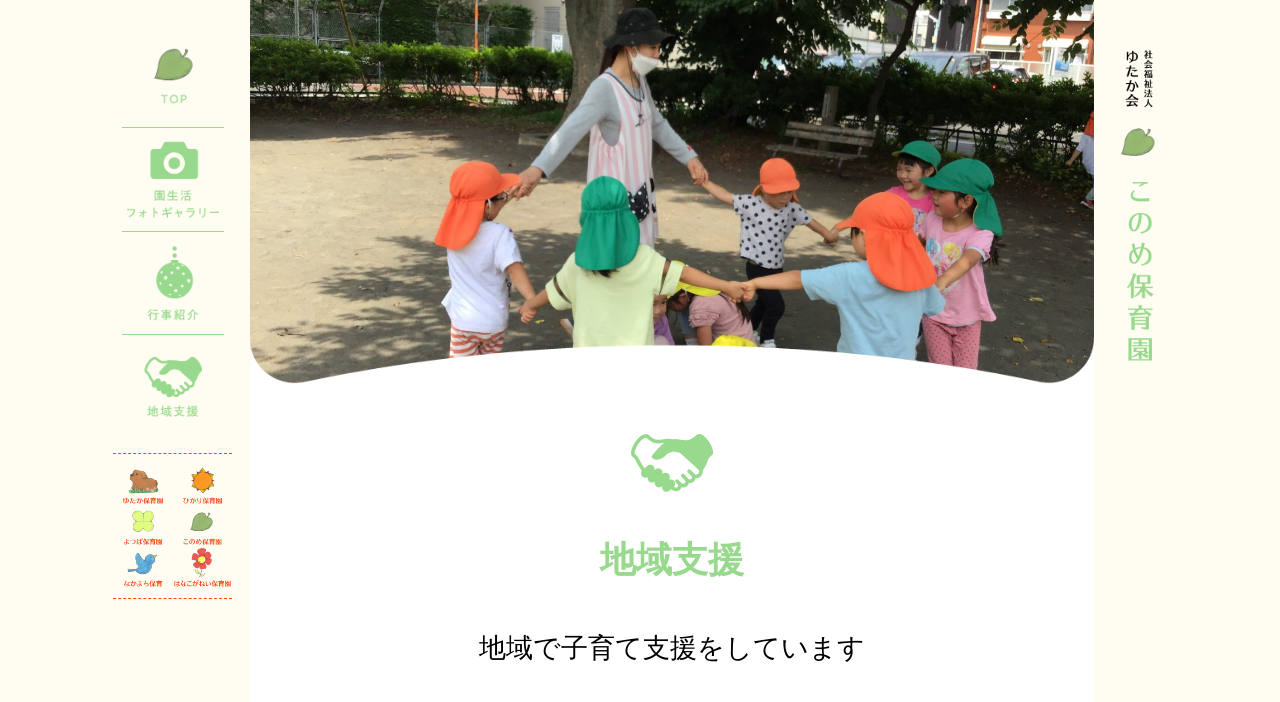

--- FILE ---
content_type: text/html; charset=UTF-8
request_url: https://yutakakai.org/konome/support/
body_size: 4699
content:
<!DOCTYPE html>
<html lang="ja">
<head>
<meta charset="UTF-8">
<title>地域支援 | 社会福祉法人ゆたか会</title>
<meta name="description" content="東京都小平市の社会福祉法人ゆたか会「ゆたか保育園」のホームページ。">
<meta name="viewport" content="width=device-width, initial-scale=1, minimum-scale=1, user-scalable=no">
<meta name="format-detection" content="telephone=no">
<meta http-equiv="X-UA-Compatible" content="IE=edge">
<meta property="og:type" content="website">
<meta property="og:title" content="地域支援 | 社会福祉法人ゆたか会">
<meta property="og:description" content="東京都小平市の社会福祉法人ゆたか会「ゆたか保育園」のホームページ。">
<meta property="og:site_name" content="社会福祉法人ゆたか会">
<meta property="og:url" content="https://yutakakai.org/konome/support/">
<meta http-equiv="Pragma" content="no-cache">
<meta http-equiv="Cache-Control" content="no-cache">
<link rel="canonical" href="https://yutakakai.org/konome/support/">
<link rel="stylesheet" href="https://yutakakai.org/wp-content/themes/yutaka2022/style.css">
<link href="https://use.fontawesome.com/releases/v5.6.1/css/all.css" rel="stylesheet">
<link rel="icon" href="https://yutakakai.org/wp-content/themes/yutaka2022/images/common/favicon.ico">
<script src="//ajax.googleapis.com/ajax/libs/jquery/1.9.0/jquery.min.js"></script>
<script language="javascript" src="https://yutakakai.org/wp-content/themes/yutaka2022/js/common.js"></script>
<meta name='robots' content='max-image-preview:large' />
<script type="text/javascript">
window._wpemojiSettings = {"baseUrl":"https:\/\/s.w.org\/images\/core\/emoji\/14.0.0\/72x72\/","ext":".png","svgUrl":"https:\/\/s.w.org\/images\/core\/emoji\/14.0.0\/svg\/","svgExt":".svg","source":{"concatemoji":"https:\/\/yutakakai.org\/wp-includes\/js\/wp-emoji-release.min.js?ver=6.2.8"}};
/*! This file is auto-generated */
!function(e,a,t){var n,r,o,i=a.createElement("canvas"),p=i.getContext&&i.getContext("2d");function s(e,t){p.clearRect(0,0,i.width,i.height),p.fillText(e,0,0);e=i.toDataURL();return p.clearRect(0,0,i.width,i.height),p.fillText(t,0,0),e===i.toDataURL()}function c(e){var t=a.createElement("script");t.src=e,t.defer=t.type="text/javascript",a.getElementsByTagName("head")[0].appendChild(t)}for(o=Array("flag","emoji"),t.supports={everything:!0,everythingExceptFlag:!0},r=0;r<o.length;r++)t.supports[o[r]]=function(e){if(p&&p.fillText)switch(p.textBaseline="top",p.font="600 32px Arial",e){case"flag":return s("\ud83c\udff3\ufe0f\u200d\u26a7\ufe0f","\ud83c\udff3\ufe0f\u200b\u26a7\ufe0f")?!1:!s("\ud83c\uddfa\ud83c\uddf3","\ud83c\uddfa\u200b\ud83c\uddf3")&&!s("\ud83c\udff4\udb40\udc67\udb40\udc62\udb40\udc65\udb40\udc6e\udb40\udc67\udb40\udc7f","\ud83c\udff4\u200b\udb40\udc67\u200b\udb40\udc62\u200b\udb40\udc65\u200b\udb40\udc6e\u200b\udb40\udc67\u200b\udb40\udc7f");case"emoji":return!s("\ud83e\udef1\ud83c\udffb\u200d\ud83e\udef2\ud83c\udfff","\ud83e\udef1\ud83c\udffb\u200b\ud83e\udef2\ud83c\udfff")}return!1}(o[r]),t.supports.everything=t.supports.everything&&t.supports[o[r]],"flag"!==o[r]&&(t.supports.everythingExceptFlag=t.supports.everythingExceptFlag&&t.supports[o[r]]);t.supports.everythingExceptFlag=t.supports.everythingExceptFlag&&!t.supports.flag,t.DOMReady=!1,t.readyCallback=function(){t.DOMReady=!0},t.supports.everything||(n=function(){t.readyCallback()},a.addEventListener?(a.addEventListener("DOMContentLoaded",n,!1),e.addEventListener("load",n,!1)):(e.attachEvent("onload",n),a.attachEvent("onreadystatechange",function(){"complete"===a.readyState&&t.readyCallback()})),(e=t.source||{}).concatemoji?c(e.concatemoji):e.wpemoji&&e.twemoji&&(c(e.twemoji),c(e.wpemoji)))}(window,document,window._wpemojiSettings);
</script>
<style type="text/css">
img.wp-smiley,
img.emoji {
	display: inline !important;
	border: none !important;
	box-shadow: none !important;
	height: 1em !important;
	width: 1em !important;
	margin: 0 0.07em !important;
	vertical-align: -0.1em !important;
	background: none !important;
	padding: 0 !important;
}
</style>
	<link rel='stylesheet' id='wp-block-library-css' href='https://yutakakai.org/wp-includes/css/dist/block-library/style.min.css?ver=6.2.8' type='text/css' media='all' />
<link rel='stylesheet' id='classic-theme-styles-css' href='https://yutakakai.org/wp-includes/css/classic-themes.min.css?ver=6.2.8' type='text/css' media='all' />
<style id='global-styles-inline-css' type='text/css'>
body{--wp--preset--color--black: #000000;--wp--preset--color--cyan-bluish-gray: #abb8c3;--wp--preset--color--white: #ffffff;--wp--preset--color--pale-pink: #f78da7;--wp--preset--color--vivid-red: #cf2e2e;--wp--preset--color--luminous-vivid-orange: #ff6900;--wp--preset--color--luminous-vivid-amber: #fcb900;--wp--preset--color--light-green-cyan: #7bdcb5;--wp--preset--color--vivid-green-cyan: #00d084;--wp--preset--color--pale-cyan-blue: #8ed1fc;--wp--preset--color--vivid-cyan-blue: #0693e3;--wp--preset--color--vivid-purple: #9b51e0;--wp--preset--gradient--vivid-cyan-blue-to-vivid-purple: linear-gradient(135deg,rgba(6,147,227,1) 0%,rgb(155,81,224) 100%);--wp--preset--gradient--light-green-cyan-to-vivid-green-cyan: linear-gradient(135deg,rgb(122,220,180) 0%,rgb(0,208,130) 100%);--wp--preset--gradient--luminous-vivid-amber-to-luminous-vivid-orange: linear-gradient(135deg,rgba(252,185,0,1) 0%,rgba(255,105,0,1) 100%);--wp--preset--gradient--luminous-vivid-orange-to-vivid-red: linear-gradient(135deg,rgba(255,105,0,1) 0%,rgb(207,46,46) 100%);--wp--preset--gradient--very-light-gray-to-cyan-bluish-gray: linear-gradient(135deg,rgb(238,238,238) 0%,rgb(169,184,195) 100%);--wp--preset--gradient--cool-to-warm-spectrum: linear-gradient(135deg,rgb(74,234,220) 0%,rgb(151,120,209) 20%,rgb(207,42,186) 40%,rgb(238,44,130) 60%,rgb(251,105,98) 80%,rgb(254,248,76) 100%);--wp--preset--gradient--blush-light-purple: linear-gradient(135deg,rgb(255,206,236) 0%,rgb(152,150,240) 100%);--wp--preset--gradient--blush-bordeaux: linear-gradient(135deg,rgb(254,205,165) 0%,rgb(254,45,45) 50%,rgb(107,0,62) 100%);--wp--preset--gradient--luminous-dusk: linear-gradient(135deg,rgb(255,203,112) 0%,rgb(199,81,192) 50%,rgb(65,88,208) 100%);--wp--preset--gradient--pale-ocean: linear-gradient(135deg,rgb(255,245,203) 0%,rgb(182,227,212) 50%,rgb(51,167,181) 100%);--wp--preset--gradient--electric-grass: linear-gradient(135deg,rgb(202,248,128) 0%,rgb(113,206,126) 100%);--wp--preset--gradient--midnight: linear-gradient(135deg,rgb(2,3,129) 0%,rgb(40,116,252) 100%);--wp--preset--duotone--dark-grayscale: url('#wp-duotone-dark-grayscale');--wp--preset--duotone--grayscale: url('#wp-duotone-grayscale');--wp--preset--duotone--purple-yellow: url('#wp-duotone-purple-yellow');--wp--preset--duotone--blue-red: url('#wp-duotone-blue-red');--wp--preset--duotone--midnight: url('#wp-duotone-midnight');--wp--preset--duotone--magenta-yellow: url('#wp-duotone-magenta-yellow');--wp--preset--duotone--purple-green: url('#wp-duotone-purple-green');--wp--preset--duotone--blue-orange: url('#wp-duotone-blue-orange');--wp--preset--font-size--small: 13px;--wp--preset--font-size--medium: 20px;--wp--preset--font-size--large: 36px;--wp--preset--font-size--x-large: 42px;--wp--preset--spacing--20: 0.44rem;--wp--preset--spacing--30: 0.67rem;--wp--preset--spacing--40: 1rem;--wp--preset--spacing--50: 1.5rem;--wp--preset--spacing--60: 2.25rem;--wp--preset--spacing--70: 3.38rem;--wp--preset--spacing--80: 5.06rem;--wp--preset--shadow--natural: 6px 6px 9px rgba(0, 0, 0, 0.2);--wp--preset--shadow--deep: 12px 12px 50px rgba(0, 0, 0, 0.4);--wp--preset--shadow--sharp: 6px 6px 0px rgba(0, 0, 0, 0.2);--wp--preset--shadow--outlined: 6px 6px 0px -3px rgba(255, 255, 255, 1), 6px 6px rgba(0, 0, 0, 1);--wp--preset--shadow--crisp: 6px 6px 0px rgba(0, 0, 0, 1);}:where(.is-layout-flex){gap: 0.5em;}body .is-layout-flow > .alignleft{float: left;margin-inline-start: 0;margin-inline-end: 2em;}body .is-layout-flow > .alignright{float: right;margin-inline-start: 2em;margin-inline-end: 0;}body .is-layout-flow > .aligncenter{margin-left: auto !important;margin-right: auto !important;}body .is-layout-constrained > .alignleft{float: left;margin-inline-start: 0;margin-inline-end: 2em;}body .is-layout-constrained > .alignright{float: right;margin-inline-start: 2em;margin-inline-end: 0;}body .is-layout-constrained > .aligncenter{margin-left: auto !important;margin-right: auto !important;}body .is-layout-constrained > :where(:not(.alignleft):not(.alignright):not(.alignfull)){max-width: var(--wp--style--global--content-size);margin-left: auto !important;margin-right: auto !important;}body .is-layout-constrained > .alignwide{max-width: var(--wp--style--global--wide-size);}body .is-layout-flex{display: flex;}body .is-layout-flex{flex-wrap: wrap;align-items: center;}body .is-layout-flex > *{margin: 0;}:where(.wp-block-columns.is-layout-flex){gap: 2em;}.has-black-color{color: var(--wp--preset--color--black) !important;}.has-cyan-bluish-gray-color{color: var(--wp--preset--color--cyan-bluish-gray) !important;}.has-white-color{color: var(--wp--preset--color--white) !important;}.has-pale-pink-color{color: var(--wp--preset--color--pale-pink) !important;}.has-vivid-red-color{color: var(--wp--preset--color--vivid-red) !important;}.has-luminous-vivid-orange-color{color: var(--wp--preset--color--luminous-vivid-orange) !important;}.has-luminous-vivid-amber-color{color: var(--wp--preset--color--luminous-vivid-amber) !important;}.has-light-green-cyan-color{color: var(--wp--preset--color--light-green-cyan) !important;}.has-vivid-green-cyan-color{color: var(--wp--preset--color--vivid-green-cyan) !important;}.has-pale-cyan-blue-color{color: var(--wp--preset--color--pale-cyan-blue) !important;}.has-vivid-cyan-blue-color{color: var(--wp--preset--color--vivid-cyan-blue) !important;}.has-vivid-purple-color{color: var(--wp--preset--color--vivid-purple) !important;}.has-black-background-color{background-color: var(--wp--preset--color--black) !important;}.has-cyan-bluish-gray-background-color{background-color: var(--wp--preset--color--cyan-bluish-gray) !important;}.has-white-background-color{background-color: var(--wp--preset--color--white) !important;}.has-pale-pink-background-color{background-color: var(--wp--preset--color--pale-pink) !important;}.has-vivid-red-background-color{background-color: var(--wp--preset--color--vivid-red) !important;}.has-luminous-vivid-orange-background-color{background-color: var(--wp--preset--color--luminous-vivid-orange) !important;}.has-luminous-vivid-amber-background-color{background-color: var(--wp--preset--color--luminous-vivid-amber) !important;}.has-light-green-cyan-background-color{background-color: var(--wp--preset--color--light-green-cyan) !important;}.has-vivid-green-cyan-background-color{background-color: var(--wp--preset--color--vivid-green-cyan) !important;}.has-pale-cyan-blue-background-color{background-color: var(--wp--preset--color--pale-cyan-blue) !important;}.has-vivid-cyan-blue-background-color{background-color: var(--wp--preset--color--vivid-cyan-blue) !important;}.has-vivid-purple-background-color{background-color: var(--wp--preset--color--vivid-purple) !important;}.has-black-border-color{border-color: var(--wp--preset--color--black) !important;}.has-cyan-bluish-gray-border-color{border-color: var(--wp--preset--color--cyan-bluish-gray) !important;}.has-white-border-color{border-color: var(--wp--preset--color--white) !important;}.has-pale-pink-border-color{border-color: var(--wp--preset--color--pale-pink) !important;}.has-vivid-red-border-color{border-color: var(--wp--preset--color--vivid-red) !important;}.has-luminous-vivid-orange-border-color{border-color: var(--wp--preset--color--luminous-vivid-orange) !important;}.has-luminous-vivid-amber-border-color{border-color: var(--wp--preset--color--luminous-vivid-amber) !important;}.has-light-green-cyan-border-color{border-color: var(--wp--preset--color--light-green-cyan) !important;}.has-vivid-green-cyan-border-color{border-color: var(--wp--preset--color--vivid-green-cyan) !important;}.has-pale-cyan-blue-border-color{border-color: var(--wp--preset--color--pale-cyan-blue) !important;}.has-vivid-cyan-blue-border-color{border-color: var(--wp--preset--color--vivid-cyan-blue) !important;}.has-vivid-purple-border-color{border-color: var(--wp--preset--color--vivid-purple) !important;}.has-vivid-cyan-blue-to-vivid-purple-gradient-background{background: var(--wp--preset--gradient--vivid-cyan-blue-to-vivid-purple) !important;}.has-light-green-cyan-to-vivid-green-cyan-gradient-background{background: var(--wp--preset--gradient--light-green-cyan-to-vivid-green-cyan) !important;}.has-luminous-vivid-amber-to-luminous-vivid-orange-gradient-background{background: var(--wp--preset--gradient--luminous-vivid-amber-to-luminous-vivid-orange) !important;}.has-luminous-vivid-orange-to-vivid-red-gradient-background{background: var(--wp--preset--gradient--luminous-vivid-orange-to-vivid-red) !important;}.has-very-light-gray-to-cyan-bluish-gray-gradient-background{background: var(--wp--preset--gradient--very-light-gray-to-cyan-bluish-gray) !important;}.has-cool-to-warm-spectrum-gradient-background{background: var(--wp--preset--gradient--cool-to-warm-spectrum) !important;}.has-blush-light-purple-gradient-background{background: var(--wp--preset--gradient--blush-light-purple) !important;}.has-blush-bordeaux-gradient-background{background: var(--wp--preset--gradient--blush-bordeaux) !important;}.has-luminous-dusk-gradient-background{background: var(--wp--preset--gradient--luminous-dusk) !important;}.has-pale-ocean-gradient-background{background: var(--wp--preset--gradient--pale-ocean) !important;}.has-electric-grass-gradient-background{background: var(--wp--preset--gradient--electric-grass) !important;}.has-midnight-gradient-background{background: var(--wp--preset--gradient--midnight) !important;}.has-small-font-size{font-size: var(--wp--preset--font-size--small) !important;}.has-medium-font-size{font-size: var(--wp--preset--font-size--medium) !important;}.has-large-font-size{font-size: var(--wp--preset--font-size--large) !important;}.has-x-large-font-size{font-size: var(--wp--preset--font-size--x-large) !important;}
.wp-block-navigation a:where(:not(.wp-element-button)){color: inherit;}
:where(.wp-block-columns.is-layout-flex){gap: 2em;}
.wp-block-pullquote{font-size: 1.5em;line-height: 1.6;}
</style>
<link rel="https://api.w.org/" href="https://yutakakai.org/wp-json/" /><link rel="alternate" type="application/json" href="https://yutakakai.org/wp-json/wp/v2/pages/81" /><link rel="EditURI" type="application/rsd+xml" title="RSD" href="https://yutakakai.org/xmlrpc.php?rsd" />
<link rel="wlwmanifest" type="application/wlwmanifest+xml" href="https://yutakakai.org/wp-includes/wlwmanifest.xml" />
<meta name="generator" content="WordPress 6.2.8" />
<link rel="canonical" href="https://yutakakai.org/konome/support/" />
<link rel='shortlink' href='https://yutakakai.org/?p=81' />
<link rel="alternate" type="application/json+oembed" href="https://yutakakai.org/wp-json/oembed/1.0/embed?url=https%3A%2F%2Fyutakakai.org%2Fkonome%2Fsupport%2F" />
<link rel="alternate" type="text/xml+oembed" href="https://yutakakai.org/wp-json/oembed/1.0/embed?url=https%3A%2F%2Fyutakakai.org%2Fkonome%2Fsupport%2F&#038;format=xml" />
</head>
<body class="page-template page-template-page-konome page-template-page-konome-php page page-id-81 page-child parent-pageid-68">
<div class="wrapper">
<header class="header__lower">
<div class="header__sitename"><a href="https://yutakakai.org/konome/"><img src="https://yutakakai.org/wp-content/themes/yutaka2022/images/konome/common/logo.png" alt="社会福祉法人ゆたか会"></a></div>
</header>
<nav class="global__nav">
<div class="global__nav__fix">
<ul class="header__konome__nav__list">
<li><a href="/konome/"><span>TOP</span></a></li>
<li><a href="/konome/gallery/"><span>園生活フォトギャラリー</span></a></li>
<li><a href="/konome/schedule/"><span>行事紹介</span></a></li>
<li><a href="/konome/support/"><span>地域支援</span></a></li>
</ul>
<ul class="header__nav__school">
<li><a href="/yutaka/"><img src="https://yutakakai.org/wp-content/themes/yutaka2022/images/common/btn_yutaka.png"></a></li>
<li><a href="/hikari/"><img src="https://yutakakai.org/wp-content/themes/yutaka2022/images/common/btn_hikari.png"></a></li>
<li><a href="/yotsuba/"><img src="https://yutakakai.org/wp-content/themes/yutaka2022/images/common/btn_yotsuba.png"></a></li>
<li><a href="/konome/"><img src="https://yutakakai.org/wp-content/themes/yutaka2022/images/common/btn_konome.png"></a></li>
<li><a href="/nakamachi/"><img src="https://yutakakai.org/wp-content/themes/yutaka2022/images/common/btn_nakamachi.png"></a></li>
<li><a href="/hanakoganei/"><img src="https://yutakakai.org/wp-content/themes/yutaka2022/images/common/btn_hanakoganei.png"></a></li>
</ul>
</div>
</nav>

<main class="mainarea__main">
<div class="school__konome">

<div class="main__mv__lower"><img width="2560" height="1145" src="https://yutakakai.org/wp-content/uploads/2022/08/2022_20569-scaled.jpg" class="attachment-full size-full wp-post-image" alt="" decoding="async" srcset="https://yutakakai.org/wp-content/uploads/2022/08/2022_20569-scaled.jpg 2560w, https://yutakakai.org/wp-content/uploads/2022/08/2022_20569-300x134.jpg 300w, https://yutakakai.org/wp-content/uploads/2022/08/2022_20569-2048x916.jpg 2048w, https://yutakakai.org/wp-content/uploads/2022/08/2022_20569-768x344.jpg 768w, https://yutakakai.org/wp-content/uploads/2022/08/2022_20569-1536x687.jpg 1536w" sizes="(max-width: 2560px) 100vw, 2560px" /></div>
<div class="page__icon"><img src="https://yutakakai.org/wp-content/themes/yutaka2022/images/konome/support/icon_title.png"></div>
<h1 class="page__titile">地域支援</h1>

<p class="page__lowerlead">地域で⼦育て⽀援をしています</p>



<h2 class="wp-block-heading page__heading">⼦育て⽀援事業</h2>



<p></p>



<h2 class="wp-block-heading page__heading">地域公益事業</h2>



<p>現在作成中です。しばらくお待ちください。</p>



<div class="btn__topto"><a href=""><i class="fas fa-arrow-circle-up"></i></a></div>



<p></p>

</div>
</main>
</div>

<footer>
<div>
<div class="wp-block-group is-layout-flow"><div class="wp-block-group__inner-container"></div></div>
</div><div>
<div class="wp-block-group is-layout-flow"><div class="wp-block-group__inner-container"></div></div>
</div><div class="footer__inner">
<h2 class="footer__logo"><img src="https://yutakakai.org/wp-content/themes/yutaka2022/images/common/footer__logo.png" alt="社会福祉法人ゆたか会"></h2>
<nav class="footer__nav">
<ul>
<li><a href="/">TOP</a></li>
<li><a href="/yutaka/">ゆたか保育園</a></li>
<li><a href="/hikari/">ひかり保育園</a></li>
<li><a href="/yotsuba/">よつば保育園</a></li>
<li><a href="/konome/">このめ保育園</a></li>
<li><a href="/nakamachi/">なかまち保育園</a></li>
<li><a href="/hanakoganei/">はなこがねい保育園</a></li>
</ul>
</nav>
</div>
<div class="copyright">Copyright© 2021 社会福祉法⼈ゆたか会. All Rights Reserved.</div>
</footer>
<div class="modal school__konome">
<div class="modal__close"><a href=""><i class="fas fa-times"></i></a></div>
<div class="modal__inner">
<div class="modal__image"><img src="" /></div>
<p class="modal__txt"></p>
</div>
<div class="modal__prev"><a href="" class="prev"><i class="fas fa-arrow-left"></i></a></div>
<div class="modal__next"><a href="" class="next"><i class="fas fa-arrow-right"></i></a></div>
</div>
</body>
</html>


--- FILE ---
content_type: text/css
request_url: https://yutakakai.org/wp-content/themes/yutaka2022/style.css
body_size: 127
content:
@charset "utf-8";
/*
Theme Name: YUTAKA2022
Theme URI: http://www.promo-bank.com
Description: ゆたか会用デザインテーマ
Version: 22.07.13
Author: 株式会社プロモバンク
Author URI: http://www.promo-bank.com
*/
@import url('./css/pc.css');
@import url('./css/sp.css');

--- FILE ---
content_type: text/css
request_url: https://yutakakai.org/wp-content/themes/yutaka2022/css/pc.css
body_size: 5172
content:
@charset "utf-8";

/*===============================================
WEBフォント
===============================================*/
@import url('https://fonts.googleapis.com/css2?family=Roboto&display=swap');
@import url('https://fonts.googleapis.com/css2?family=Noto+Sans+JP:wght@400;900&display=swap');

@import url('https://cdnjs.cloudflare.com/ajax/libs/animate.css/4.1.1/animate.min.css');

*{
	margin: 0;
	padding: 0;
	list-style: none;
	font-style: normal;
	font-weight: normal;
	line-height: 1.0;
}
input[type="button"], input[type="submit"] {
	-webkit-appearance: none;
	border-radius: 0;
}

img, video {
	vertical-align: top;
	line-height: 1.0 !important;
	max-width: 100%;
	height: auto;
}
a {
	color: #333;
	text-decoration: none;
}
a img {
	border: none;
}
.mainarea a:hover,
.mainarea a:hover img,
.global__nav a:hover,
.global__nav a:hover img {
	opacity: 0.8;
	backface-visibility: hidden;
}
.animated {
	opacity: 0;
}

html {
	font-size: 18px;
}

body {
	background: #fffdf1;
	font-family: "Roboto", "游ゴシック体", "Yu Gothic", "游ゴシックMedium", "Yu Gothic Medium", "ヒラギノ角ゴ Pro", "Hiragino Kaku Gothic Pro", "Hiragino Sans", "メイリオ", "Meiryo", sans-serif;
}
body.home {
	background: none;
}

    /* ------------------------------------------------------------
    調整用
------------------------------------------------------------ */
.page-template-page-hikari-top-php .wp-block-table td,
.page-template-page-hikari-top-php .wp-block-table th,
.page-template-page-yutaka-top-php .wp-block-table td,
.page-template-page-yutaka-top-php .wp-block-table th,
.page-template-page-yotsuba-top-php .wp-block-table td,
.page-template-page-yotsuba-top-php .wp-block-table th,
.page-template-page-nakamachi-top-php .wp-block-table td,
.page-template-page-nakamachi-top-php .wp-block-table th,
.page-template-page-hanakoganei-top-php .wp-block-table td,
.page-template-page-hanakoganei-top-php .wp-block-table th {
	padding-top: 0 !important;
	padding-bottom: 0 !important;
	padding-left: 0 !important;
	border: none !important;
}

    /* ------------------------------------------------------------
    キーフレームアニメーション
------------------------------------------------------------ */
	@keyframes amimate__moon {
		0% {
			-webkit-transform: rotate(-30deg);
			transform: rotate(-30deg);
		}
		100% {
			-webkit-transform: rotate(30deg);
			transform: rotate(30deg);
		}
	}
	@-webkit-keyframes amimate__moon {
		0% {
			-webkit-transform: rotate(-30deg);
			transform: rotate(-30deg);
		}
		100% {
			-webkit-transform: rotate(30deg);
			transform: rotate(30deg);
		}
	}
	@keyframes amimate__sun {
		0% {
		}
		100% {
			-webkit-transform: translate(0, 100%);
			transform: translate(0, 100%);
		}
	}
	@-webkit-keyframes amimate__sun {
		0% {
		}
		100% {
			-webkit-transform: translate(0, 100%);
			transform: translate(0, 100%);
		}
	}
	@keyframes amimate__butterfly {
		0% {
		}
		100% {
			-webkit-transform: translate(15.83vw, -5.81vw);
			transform: translate(15.83vw, -5.81vw);
		}
	}
	@-webkit-keyframes amimate__butterfly {
		0% {
		}
		100% {
			-webkit-transform: translate(15.83vw, -5.81vw);
			transform: translate(15.83vw, -5.81vw);
		}
	}
	@keyframes amimate__butterfly__image {
		0% {
		}
		100% {
			-webkit-transform: translate(0, 1.94vw);
			transform: translate(0, 1.94vw);
		}
	}
	@-webkit-keyframes amimate__butterfly__image {
		0% {
		}
		100% {
			-webkit-transform: translate(0, 1.94vw);
			transform: translate(0, 1.94vw);
		}
	}
	@keyframes amimate__leaf {
		0% {
			-webkit-transform: scale(0.3);
			transform: scale(0.3);
		}
		100% {
			-webkit-transform: scale(1);
			transform: scale(1);
		}
	}
	@-webkit-keyframes amimate__leaf {
		0% {
			-webkit-transform: scale(0.3);
			transform: scale(0.3);
		}
		100% {
			-webkit-transform: scale(1);
			transform: scale(1);
		}
	}
	@keyframes amimate__flower {
		0% {
			-webkit-transform: scale(0.3);
			transform: scale(0.3);
		}
		100% {
			-webkit-transform: scale(1);
			transform: scale(1);
		}
	}
	@-webkit-keyframes amimate__flower {
		0% {
			-webkit-transform: scale(0.3);
			transform: scale(0.3);
		}
		100% {
			-webkit-transform: scale(1);
			transform: scale(1);
		}
	}
	@keyframes amimate__dropleaf {
		0% {
			-webkit-transform: rotate(-290deg);
			transform: rotate(-290deg);
			top: -20.06vw;
			left: 39.14vw;
		}
		100% {
		}
	}
	@-webkit-keyframes amimate__dropleaf {
		0% {
			-webkit-transform: rotate(-290deg);
			transform: rotate(-290deg);
			top: -20.06vw;
			left: 39.14vw;
		}
		100% {
		}
	}

	@keyframes amimate__cat {
		0% {
		}
		100% {
			-webkit-transform: translate(-360%, 0);
			transform: translate(-360%, 0);
		}
	}
	@-webkit-keyframes amimate__cat {
		0% {
		}
		100% {
			-webkit-transform: translate(-360%, 0);
			transform: translate(-360%, 0);
		}
	}

	@keyframes amimate__frog {
		0% {
		}
		100% {
			-webkit-transform: translate(7px, -56.8%);
			transform: translate(7px, -56.8%);
		}
	}
	@-webkit-keyframes amimate__frog {
		0% {
		}
		100% {
			-webkit-transform: translate(7px, -56.8%);
			transform: translate(7px, -56.8%);
		}
	}
	@keyframes amimate__links {
		0% {
			opacity: 0;
		}
		100% {
			opacity: 1;
		}
	}
	@-webkit-keyframes amimate__links {
		0% {
			opacity: 0;
		}
		100% {
			opacity: 1;
		}
	}
	@keyframes amimate__news {
		0% {
			opacity: 1;
		}
		50% {
			-webkit-transform: translate(0, -5px);
			transform: translate(0, -5px);
		}
		100% {
			-webkit-transform: translate(-0, 5px);
			transform: translate(-0, 5px);
			opacity: 1;
		}
	}
	@-webkit-keyframes amimate__news {
		0% {
			opacity: 1;
		}
		50% {
			-webkit-transform: translate(0, -5px);
			transform: translate(0, -5px);
		}
		100% {
			-webkit-transform: translate(-0, 5px);
			transform: translate(-0, 5px);
			opacity: 1;
		}
	}


    /* ------------------------------------------------------------
	メインイメージ
------------------------------------------------------------ */
	.mainimage {
		position: relative;
		overflow: hidden;
	}
	.mainimage img {
		width: 100%;
	}
	.mainimage__moon {
		width: 3.8%;
		position: absolute;
		top: 5.4%;
		left: 53%;
		z-index: 1;
		animation: amimate__moon 4s ease infinite alternate;
	}
	.mainimage__sun {
		width: 13.1%;
		height: 32.9%;
		position: absolute;
		top: 18.0%;
		left: 30%;
		z-index: 3;
		overflow: hidden;
	}
	.mainimage__sun.active > img {
		margin-top: -178%;
		animation: amimate__sun 4s ease forwards;
	}
	.mainimage__rabbit {
		width: 10.8%;
		height: 28.1%;
		position: absolute;
		top: 47.2%;
		left: 6.5%;
		z-index: 4;
		overflow: hidden;
	}
	.mainimage__over {
		width: 100%;
		position: absolute;
		top: 0;
		left: 0;
		z-index: 6;
	}
	.mainimage__butterfly {
		width: 3.9%;
		position: absolute;
		top: 56%;
		left: 30%;
		z-index: 7;
	}
	.mainimage__butterfly.active {
		animation: amimate__butterfly 4s ease infinite alternate;
	}
	.mainimage__butterfly.active img {
		animation: amimate__butterfly__image 0.2s ease infinite alternate;
	}
	.mainimage__leaf {
		width: 13.5%;
		position: absolute;
		top: 65.3%;
		left: 21.7%;
		z-index: 8;
	}
	.mainimage__leaf.active {
		animation: amimate__leaf 4s ease forwards;
	}
	.mainimage__flower {
		width: 12.4%;
		position: absolute;
		top: 65.3%;
		left: 9.2%;
		z-index: 8;
	}
	.mainimage__flower.active {
		animation: amimate__flower 4s ease forwards;
	}
	.mainimage__bluebird {
		width: 40.7%;
		height: 29.6%;
		position: absolute;
		top: 12%;
		left: 38.2%;
		z-index: 8;
		overflow: hidden;
	}
	.mainimage__squirrel {
		width: 42.5%;
		height: 18.5%;
		position: absolute;
		top: 13.8%;
		left: 29.1%;
		z-index: 9;
		overflow: hidden;
	}
	.mainimage__dropleaf {
		width: 16.1%;
		width: 12.8%;
		position: absolute;
		top: 27.3%;
		left: 59.8%;
		z-index: 10;
	}
	.mainimage__dropleaf.active {
		animation: amimate__dropleaf 4s ease forwards;
	}
	.mainimage__cat {
		width: 15.9%;
		height: 20.5%;
		overflow: hidden;
		position: absolute;
		top: 76.3%;
		left: 103%;
		z-index: 7;
	}
	.mainimage__cat.active {
		animation: amimate__cat 3s ease forwards;
	}
	.mainimage__frog {
		width: 4.2%;
		position: absolute;
		top: 56.3%;
		left: 85.8%;
		z-index: 12;
	}
	.mainimage__frog.active {
		animation: amimate__frog 1s ease forwards;
	}
	.mainimage__bird {
		width: 10%;
		height: 12.2%;
		overflow: hidden;
		position: absolute;
		top: 17.2%;
		left: 21.5%;
		z-index: 13;
	}
	.mainimage__nameboard {
		width: 20.8%;
		position: absolute;
		top: 48%;
		left: 72%;
		z-index: 15;
	}
	.mainimage__turtle {
		width: 21.3%;
		height: 12.9%;
		overflow: hidden;
		position: absolute;
		top: 83.7%;
		left: 67.8%;
		z-index: 16;
	}
	.mainimage__nav__list li {
		position: absolute;
		z-index: 17;
		opacity: 0;
	}
	.mainimage__nav__list li.active {
		animation: amimate__links 2s ease forwards;
	}
	.mainimage__nav__list__hikari {
		width: 11%;
		width: 7%;
		top: 37.5%;
		left: 33.1%;
	}
	.mainimage__nav__list__konome {
		width: 7.1%;
		top: 32.5%;
		left: 61.9%;
	}
	.mainimage__nav__list__yotsuba {
		width: 7.2%;
		top: 70.7%;
		left: 24.9%;
	}
	.mainimage__nav__list__yutaka {
		width: 7.6%;
		top: 67.2%;
		left: 57.1%;
	}
	.mainimage__nav__list__nakamachi {
		width: 10%;
		top: 14.1%;
		left: 73%;
	}
	.mainimage__nav__list__hanakoganei {
		width: 9.4%;
		top: 68.0%;
		left: 10.9%;
	}
@media screen and (min-width:960px){
	
	.wrapper {
		display: -webkit-flex;
		display: flex;
		width: 85vw;
		margin: 0 auto;
	}
	header {
		width: 11vw;
		-webkit-order: 3;
		order: 3;
	}
	.header__lower {
		width: 7vw;
	}
	.header__sitename {
		width: 11vw;
		padding: 50px 0 0;
		position: fixed;
	}
	.header__lower .header__sitename {
		width: 7vw;
	}
	.header__sitename a {
		display: block;
		width: 3.4vw;
		margin: 0 auto;
	}
	.header__sitename a:hover {
		opacity: 0.8;
		backface-visibility: hidden;
	}
	.header__sitename a.home {
		width: 6.6vw;
	}
	.header__sitename a.page__hanakoganei {
		width: 3.2vw;
	}

	.global__nav {
		width: 12vw;
	}
	.global__nav__fix {
		width: 12vw;
		padding: 50px 0 0;
		position: fixed;
	}
	.header__nav__list {
		width: 5.3vw;
		margin: 0 auto;
	}
	.header__nav__list li + li {
		border-top: #00bbb4 solid 1px;
	}
	.header__nav__list li a {
		display: block;
		height: 6.3vw;
	}
	.header__nav__list li:last-of-type a {
		height: 6.5vw;
	}
	.header__nav__list li:nth-of-type(1) a {
		background: url(../images/common/icon__nav.png) 0 0;
		-webkit-background-size: auto 25.2vw;
		-moz-background-size: auto 25.2vw;
		background-size: auto 25.2vw;	
	}
	.header__nav__list li:nth-of-type(2) a {
		background: url(../images/common/icon__nav.png) 0 -6.3vw;
		-webkit-background-size: auto 25.2vw;
		-moz-background-size: auto 25.2vw;
		background-size: auto 25.2vw;	
	}
	.header__nav__list li:nth-of-type(3) a {
		background: url(../images/common/icon__nav.png) 0 -12.6vw;
		-webkit-background-size: auto 25.2vw;
		-moz-background-size: auto 25.2vw;
		background-size: auto 25.2vw;	
	}
	.header__nav__list li:nth-of-type(4) a {
		background: url(../images/common/icon__nav.png) 0 -18.7vw;
		-webkit-background-size: auto 25.2vw;
		-moz-background-size: auto 25.2vw;
		background-size: auto 25.2vw;	
	}
	.global__nav li a span {
		display: none;
	}
	.header__nav__btn a {
		display: block;
		background: #00bbb4;
		margin: 50px 0 0;
		padding: 10px 0;
		color: #fff;
		font-size: 0.8rem;
		line-height: 18px;
		text-align: center;
		border-radius: 46px;
	}
	.header__nav__btn a::after {
		font-family: "Font Awesome 5 Free";
		content: "\f019";
		font-weight: 900;
		margin: 0 0 0 10px;
	}

	.header__nav__school {
		display: -webkit-flex;
		display: flex;
		-webkit-flex-wrap: wrap;
		flex-wrap: wrap;
		width: 9.3vw;
		margin: 15px auto 0;
		padding: 10px 0;
		border-top: #ff4713 dashed 1px;
		border-bottom: #ff4713 dashed 1px;
	}
	.header__nav__school li {
		width: 50%;
		text-align: center;
	}
	.header__nav__school li img {
		width: 90%;
		width: 100%;
	}

	.header__yutaka__nav__list {
		width: 8vw;
		margin: -25px auto 0;
	}
	.header__yutaka__nav__list li + li {
		border-top: #f6ad49 solid 1px;
	}
	.header__yutaka__nav__list li a {
		display: block;
		height: 8vw;
	}
	.header__yutaka__nav__list li:nth-of-type(1) a {
		background: url(../images/yutaka/common/icon__nav.png);
		-webkit-background-size: auto 32vw;
		background-size: auto 32vw;
	}
	.header__yutaka__nav__list li:nth-of-type(2) a {
		background: url(../images/yutaka/common/icon__nav.png) 0 -8vw;
		-webkit-background-size: auto 32vw;
		background-size: auto 32vw;
	}
	.header__yutaka__nav__list li:nth-of-type(3) a {
		background: url(../images/yutaka/common/icon__nav.png) 0 -16vw;
		-webkit-background-size: auto 32vw;
		background-size: auto 32vw;
	}
	.header__yutaka__nav__list li:nth-of-type(4) a {
		background: url(../images/yutaka/common/icon__nav.png) 0 -24vw;
		-webkit-background-size: auto 32vw;
		background-size: auto 32vw;
	}

	.header__hikari__nav__list {
		width: 8vw;
		margin: -25px auto 0;
	}
	.header__hikari__nav__list li + li {
		border-top: #eec362 solid 1px;
	}
	.header__hikari__nav__list li a {
		display: block;
		height: 8vw;
	}
	.header__hikari__nav__list li:nth-of-type(1) a {
		background: url(../images/hikari/common/icon__nav.png);
		-webkit-background-size: auto 32vw;
		background-size: auto 32vw;
	}
	.header__hikari__nav__list li:nth-of-type(2) a {
		background: url(../images/hikari/common/icon__nav.png) 0 -8vw;
		-webkit-background-size: auto 32vw;
		background-size: auto 32vw;
	}
	.header__hikari__nav__list li:nth-of-type(3) a {
		background: url(../images/hikari/common/icon__nav.png) 0 -16vw;
		-webkit-background-size: auto 32vw;
		background-size: auto 32vw;
	}
	.header__hikari__nav__list li:nth-of-type(4) a {
		background: url(../images/hikari/common/icon__nav.png) 0 -24vw;
		-webkit-background-size: auto 32vw;
		background-size: auto 32vw;
	}

	.header__yotsuba__nav__list {
		width: 8vw;
		margin: -25px auto 0;
	}
	.header__yotsuba__nav__list li + li {
		border-top: #b0ca71 solid 1px;
	}
	.header__yotsuba__nav__list li a {
		display: block;
		height: 8vw;
	}
	.header__yotsuba__nav__list li:nth-of-type(1) a {
		background: url(../images/yotsuba/common/icon__nav.png);
		-webkit-background-size: auto 32vw;
		background-size: auto 32vw;
	}
	.header__yotsuba__nav__list li:nth-of-type(2) a {
		background: url(../images/yotsuba/common/icon__nav.png) 0 -8vw;
		-webkit-background-size: auto 32vw;
		background-size: auto 32vw;
	}
	.header__yotsuba__nav__list li:nth-of-type(3) a {
		background: url(../images/yotsuba/common/icon__nav.png) 0 -16vw;
		-webkit-background-size: auto 32vw;
		background-size: auto 32vw;
	}
	.header__yotsuba__nav__list li:nth-of-type(4) a {
		background: url(../images/yotsuba/common/icon__nav.png) 0 -24vw;
		-webkit-background-size: auto 32vw;
		background-size: auto 32vw;
	}

	.header__konome__nav__list {
		width: 8vw;
		margin: -25px auto 0;
	}
	.header__konome__nav__list li + li {
		border-top: #98d98e solid 1px;
	}
	.header__konome__nav__list li a {
		display: block;
		height: 8vw;
	}
	.header__konome__nav__list li:nth-of-type(1) a {
		background: url(../images/konome/common/icon__nav.png);
		-webkit-background-size: auto 32vw;
		background-size: auto 32vw;
	}
	.header__konome__nav__list li:nth-of-type(2) a {
		background: url(../images/konome/common/icon__nav.png) 0 -8vw;
		-webkit-background-size: auto 32vw;
		background-size: auto 32vw;
	}
	.header__konome__nav__list li:nth-of-type(3) a {
		background: url(../images/konome/common/icon__nav.png) 0 -16vw;
		-webkit-background-size: auto 32vw;
		background-size: auto 32vw;
	}
	.header__konome__nav__list li:nth-of-type(4) a {
		background: url(../images/konome/common/icon__nav.png) 0 -24vw;
		-webkit-background-size: auto 32vw;
		background-size: auto 32vw;
	}


	.header__nakamachi__nav__list {
		width: 8vw;
		margin: -25px auto 0;
	}
	.header__nakamachi__nav__list li + li {
		border-top: #80bede solid 1px;
	}
	.header__nakamachi__nav__list li a {
		display: block;
		height: 8vw;
	}
	.header__nakamachi__nav__list li:nth-of-type(1) a {
		background: url(../images/nakamachi/common/icon__nav.png);
		-webkit-background-size: auto 32vw;
		background-size: auto 32vw;
	}
	.header__nakamachi__nav__list li:nth-of-type(2) a {
		background: url(../images/nakamachi/common/icon__nav.png) 0 -8vw;
		-webkit-background-size: auto 32vw;
		background-size: auto 32vw;
	}
	.header__nakamachi__nav__list li:nth-of-type(3) a {
		background: url(../images/nakamachi/common/icon__nav.png) 0 -16vw;
		-webkit-background-size: auto 32vw;
		background-size: auto 32vw;
	}
	.header__nakamachi__nav__list li:nth-of-type(4) a {
		background: url(../images/nakamachi/common/icon__nav.png) 0 -24vw;
		-webkit-background-size: auto 32vw;
		background-size: auto 32vw;
	}
	.header__hanakoganei__nav__list {
		width: 8vw;
		margin: -25px auto 0;
	}
	.header__hanakoganei__nav__list li + li {
		border-top: #e88f92 solid 1px;
	}
	.header__hanakoganei__nav__list li a {
		display: block;
		height: 8vw;
	}
	.header__hanakoganei__nav__list li:nth-of-type(1) a {
		background: url(../images/hanakoganei/common/icon__nav.png);
		-webkit-background-size: auto 32vw;
		background-size: auto 32vw;
	}
	.header__hanakoganei__nav__list li:nth-of-type(2) a {
		background: url(../images/hanakoganei/common/icon__nav.png) 0 -8vw;
		-webkit-background-size: auto 32vw;
		background-size: auto 32vw;
	}
	.header__hanakoganei__nav__list li:nth-of-type(3) a {
		background: url(../images/hanakoganei/common/icon__nav.png) 0 -16vw;
		-webkit-background-size: auto 32vw;
		background-size: auto 32vw;
	}
	.header__hanakoganei__nav__list li:nth-of-type(4) a {
		background: url(../images/hanakoganei/common/icon__nav.png) 0 -24vw;
		-webkit-background-size: auto 32vw;
		background-size: auto 32vw;
	}

	.header__nav__btn a {
		display: block;
		background: #00bbb4;
		margin: 50px 0 0;
		padding: 10px 0;
		color: #fff;
		font-size: 0.6rem;
		line-height: 18px;
		text-align: center;
		border-radius: 46px;
	}
	.header__nav__btn a::after {
		font-family: "Font Awesome 5 Free";
		content: "\f518";
		font-weight: 900;
		margin: 0 0 0 10px;
	}

	.mainarea {
		width: 62vw;
		margin: 4vh 0 0;
		position: relative;
	}
	.mainarea__main {
		background: #fff;
		width: 66vw;
	}

	footer {
		width: 85vw;
		margin: 0 auto;
	}
	.footer__inner {
		background: #fff;
		display: -webkit-flex;
		display: flex;
		-webkit-align-items: center;
		align-items: center;
		margin: 0 7vw 0 12vw;
		padding: 60px 30px 30px;
	}
	.footer__nav {
		margin-left: auto;
		border-left: #4d4d4d solid 1px;
		border-right: #4d4d4d solid 1px;
	}
	.footer__nav ul {
		display: -webkit-flex;
		display: flex;
	}
	.footer__nav ul li + li {
		border-left: #4d4d4d solid 1px;
	}
	.footer__nav ul li a {
		display: block;
		/*width: 6.6vw;*/
		padding: 0 0.6rem;
		font-size: 0.6rem;
		line-height: 26px;
		text-align: center;
	}
	.copyright {
		background: #fff;
		margin: 0 7vw 0 12vw;
		padding: 30px 0;
		font-size: 0.4rem;
		text-align: center;
		border-top: #4d4d4d solid 1px;
	}
	
	.top__news {
		background: url(../images/top/mainimage__hukidashi.png);
		-webkit-background-size: cover;
		-moz-background-size: cover;
		background-size: cover;
		width: 16.6%;
		height: 23.8%;
		position: absolute;
		top: 29.2%;
		left: 76.4%;
		z-index: 18;
		opacity: 0;
	}
	.top__news.active {
		animation: amimate__news 0.2s forwards;
	}
	.top__news__heading {
		margin: 40px 0 0;
		color: #00bbb4;
		font-size: 1rem;
		font-weight: bold;
		text-align: center;
		letter-spacing: 0.1em;
	}
	.top__news__list {
		margin: 5px 0 0;
	}
	.top__news__list__item__date {
		display: block;
		margin: 0 0 0.5rem;
		font-size: 0.6rem;
		text-align: center;
	}
	.top__news__list__item__heading {
		display: block;
		margin: 0 1.8vw;
		font-size: 0.6rem;
		line-height: 1.2;
		font-weight: bold;
	}

	.main__mv {
		background: #ccc;
		height: 30vw;
		margin: 0 0 100px;
		clip-path: polygon(0 0, 100% 0, 100% 100%, 97.5% 28vw, 95% 100%, 92.5% 28vw, 90% 100%, 87.5% 28vw, 85% 100%, 82.5% 28vw, 80% 100%, 77.5% 28vw, 75% 100%, 72.5% 28vw, 70% 100%, 67.5% 28vw, 65% 100%, 62.5% 28vw, 60% 100%, 57.5% 28vw, 55% 100%, 52.5% 28vw, 50% 100%, 47.5% 28vw, 45% 100%, 42.5% 28vw, 40% 100%, 37.5% 28vw, 35% 100%, 32.5% 28vw, 30% 100%, 27.5% 28vw, 25% 100%, 22.5% 28vw, 20% 100%, 17.5% 28vw, 15% 100%, 12.5% 28vw, 10% 100%, 7.5% 28vw, 5% 100%, 2.5% 28vw, 0 100%);
	}
	.main__mv img {
		width: 100%;
		height: 100%;
		object-fit: cover;
	}
	.main__mv__lower {
		height: 30vw;
		margin: 0 0 50px;
		position: relative;
		z-index: 0;
	}
	.main__mv__lower::after {
		content: "";
		background: url(../images/common/mv.png) bottom center no-repeat;
		-moz-background-size: 100% auto;
		-webkit-background-size: 100% auto;
		background-size: 100% auto;
		width: 100%;
		height: 10vw;
		position: absolute;
		z-index: 1;
		bottom: 0;
		left: 0;
	}
	.main__mv__lower img {
		width: 100%;
		height: 100%;
		object-fit: cover;
	}

	.lower__news__heading {
		color: #ff9e18;
		font-size: 2rem;
		text-align: center;
	}
	.school__hikari .lower__news__heading {
		color: #eec362;
	}
	.school__yotsuba .lower__news__heading {
		color: #b0ca71;
	}
	.school__konome .lower__news__heading {
		color: #98d98e;
	}
	.school__nakamachi .lower__news__heading {
		color: #80bede;
	}
	.school__hanakoganei .lower__news__heading {
		color: #e88f92;
	}
	.lower__news__list {
		width: 37vw;
		margin: 30px auto 0;
		padding: 30px;
		border-top: #ff9e18 dashed 3px;
		border-bottom: #ff9e18 dashed 3px;
		box-sizing: border-box;
	}
	.school__hikari .lower__news__list {
		border-top: #eec362 dashed 3px;
		border-bottom: #eec362 dashed 3px;
	}
	.school__yotsuba .lower__news__list {
		border-top: #b0ca71 dashed 3px;
		border-bottom: #b0ca71 dashed 3px;
	}
	.school__konome .lower__news__list {
		border-top: #98d98e dashed 3px;
		border-bottom: #98d98e dashed 3px;
	}
	.school__nakamachi .lower__news__list {
		border-top: #80bede dashed 3px;
		border-bottom: #80bede dashed 3px;
	}
	.school__hanakoganei .lower__news__list {
		border-top: #e88f92 dashed 3px;
		border-bottom: #e88f92 dashed 3px;
	}
	.lower__news__list li {
		font-size: 1.2rem;
	}
	.lower__news__list li + li {
		margin-top: 30px;
	}
	.news__date {
		color: #ff9e18;
		margin: 0 0 20px;
	}
	.school__hikari .news__date {
		color: #eec362;
	}
	.school__yotsuba .news__date {
		color: #b0ca71;
	}
	.school__konome .news__date {
		color: #98d98e;
	}
	.school__nakamachi .news__date {
		color: #80bede;
	}
	.school__hanakoganei .news__date {
		color: #e88f92;
	}
	.school__org {
		margin: 120px 0 0;
		font-size: 1.4rem;
		font-weight: bold;
		text-align: center;
	}
	.school__org small {
		font-size: 0.8rem;
		font-weight: bold;
		margin: 0 1rem 0 0;
	}
	.school__name {
		margin: 20px 0 0;
		color: #ff9e18;
		font-size: 2.6rem;
		font-weight: bold;
		text-align: center;
	}
	.school__hikari .school__name {
		color: #eec362;
	}
	.school__yotsuba .school__name {
		color: #b0ca71;
	}
	.school__konome .school__name {
		color: #98d98e;
	}
	.school__nakamachi .school__name {
		color: #80bede;
	}
	.school__hanakoganei .school__name {
		color: #e88f92;
	}
	.goals {
		margin: 120px 0 0;
	}
	.goals__heading {
		width: 10vw;
		margin: 0 auto;
		color: #ff9e18;
		font-size: 1.6rem;
		line-height: 50px;
		text-align: center;
		border-radius: 25px;
		border: #ff9e18 solid 1px;
	}
	.school__hikari .goals__heading {
		color: #eec362;
		border: #eec362 solid 1px;
	}
	.school__yotsuba .goals__heading {
		color: #b0ca71;
		border: #b0ca71 solid 1px;
	}
	.school__konome .goals__heading {
		color: #98d98e;
		border: #98d98e solid 1px;
	}
	.school__nakamachi .goals__heading {
		color: #80bede;
		border: #80bede solid 1px;
	}
	.school__hanakoganei .goals__heading {
		color: #e88f92;
		border: #e88f92 solid 1px;
	}
	.goals__heading + p {
		margin: 50px 0 0;
		font-size: 2rem;
		text-align: center;
	}
	.lower__inner {
		display: -webkit-flex;
		display: flex;
		width: 37vw;
		margin: 0 auto 0;
	}
	.lower__inner .page__heading {
		font-size: 1.2rem;
	}
	.agelist {
		width: 35%;
	}
	.agelist__date {
		display: -webkit-flex;
		display: flex;
		margin: 50px 0 0;
		font-size: 1.2rem;
		border-bottom: #4d4d4d dotted 2px;
	}
	.agelist__date + .agelist__date {
		margin-top: 20px;
	}
	.agelist__date dt {
		width: 50%;
	}
	.agelist__date dd {
		width: 50%;
		text-align: right;
	}
	.shoolinfo {
		width: 60%;
		margin-left: auto;
	}
	.shoolinfo__data {
		display: -webkit-flex;
		display: flex;
		-webkit-flex-wrap: wrap;
		flex-wrap: wrap;
		margin: 50px auto 0;
	}
	.shoolinfo__data dt {
		width: 25%;
	}
	.shoolinfo__data dt span {
		display: block;
		padding: 5px;
		font-size: 0.8rem;
		text-align: center;
		border: #231815 solid 1px;
		border-radius: 5px;
	}
	.shoolinfo__data dd {
		width: 70%;
		margin: 0 0 0 5%;
		padding: 5px;
		box-sizing: border-box;
	}
	.shoolinfo__data dt:nth-of-type(n+2) {
		margin-top: 15px;
	}
	.shoolinfo__data dd:nth-of-type(n+2) {
		margin-top: 15px;
	}

	.shoolinfo__access {
		display: -webkit-flex;
		display: flex;
		-webkit-align-items: center;
		align-items: center;
		margin: 10px 0 0;
		padding: 20px 0 0;
		border-top: #231815 solid 1px;
	}
	.shoolinfo__access__icon {
		width: 60px;
		margin-right: 15px;
	}
	.shoolinfo__access__col {
		width: -webkit-calc(100% - 75px);
		width: calc(100% - 75px);
	}
	.shoolinfo__access__list li {
		font-size: 0.7rem;
	}
	.shoolinfo__access__list li + li {
		margin-top: 10px;
	}
	.shoolinfo__access__bus {
		display: -webkit-flex;
		display: flex;
		-webkit-align-items: center;
		align-items: center;
		margin: 15px 0 0;
		font-size: 0.5rem;
	}
	.shoolinfo__access__bus dt {
		display: -webkit-flex;
		display: flex;
		-webkit-align-items: center;
		align-items: center;
		background: #dbdcdc;
		width: 35%;
		margin: 0 auto 0 0;
		padding: 0 5px 0 0;
	}
	.shoolinfo__access__bus dt span {
		display: inline-block;
		background: #4d4d4d;
		width: 30px;
		margin: 0 5px 0 0;
		text-align: center;
	}
	.shoolinfo__access__bus dt span i {
		color: #fff;
		font-size: 1.2rem;
		line-height: 30px;
	}
	.shoolinfo__access__bus dd {
		width: 60%;
	}

	.page__icon {
		margin: 0 0 50px;
		text-align: center;
	}
	.page__titile {
		margin: 0 6.6vw;
		color: #00bbb4;
		font-size: 2rem;
		font-weight: bold;
		text-align: center;
	}
	.school__yutaka .page__titile {
		color: #ff9e18;
	}
	.school__hikari .page__titile {
		color: #eec362;
	}
	.school__yotsuba .page__titile {
		color: #b0ca71;
	}
	.school__konome .page__titile {
		color: #98d98e;
	}
	.school__nakamachi .page__titile {
		color: #80bede;
	}
	.school__hanakoganei .page__titile {
		color: #e88f92;
	}
	.page__copy {
		margin: 100px 0 0;
		color: #ff9e18;
		font-size: 3.2rem;
		font-weight: bold;
		text-align: center;
	}
	.page__lead {
		margin: 50px 0 0;
		font-size: 1.2rem;
		line-height: 2.0;
		text-align: center;
	}
	.page__lowerlead {
		margin: 50px 0 0;
		font-size: 1.5rem;
		text-align: center;
	}
	.page__heading {
		background: #ff9e18;
		max-width: 37vw;
		margin: 100px auto 0;
		color: #fff;
		font-size: 1.6rem;
		line-height: 46px;
		text-align: center;
		border-radius: 10px;
	}
	.school__hikari .page__heading {
		background: #eec362;
	}
	.school__yotsuba .page__heading {
		background: #b0ca71;
	}
	.school__konome .page__heading {
		background: #98d98e;
	}
	.school__nakamachi .page__heading {
		background: #80bede;
	}
	.school__hanakoganei .page__heading {
		background: #e88f92;
	}
	.mainarea__main h4 {
		margin: 50px 6.6vw 0;
		padding: 0 0 1rem;
		font-size: 1.6rem;
		font-weight: bold;
		border-bottom: #4d4d4d solid 1px;
	}
	.mainarea__main p {
		margin: 50px 6.6vw 0;
		line-height: 1.5;
	}
	.mainarea__main figure {
		margin: 50px 0 0;
		text-align: center;
	}
	.mainarea__main figure.wp-block-gallery {
		width: 37vw;
		margin-left: auto;
		margin-right: auto;
	}
	.mainarea__main h3 {
		margin: 50px 0 0;
		color: #ff9e18;
		font-size: 2rem;
		font-weight: bold;
		text-align: center;
	}

	table {
		width: auto !important;
		margin: 50px auto 0;
	}
	table td {
		padding: 5px;
		font-size: 1.2rem;
		text-align: left;
	}
	.table__history table td {
		font-size: 0.8rem;
	}
	table td:nth-of-type(1) {
		padding-right: 50px;
	}
	table td a {
		display: block;
		background: #00bbb4;
		width: 8.9vw;
		color: #fff;
		font-size: 0.8rem;
		line-height: 36px;
		text-align: center;
		border-radius: 18px;
	}
	table td a::after {
		font-family: "Font Awesome 5 Free";
		content: "\f019";
		font-weight: 900;
		margin: 0 0 0 10px;
	}
	.icon__link table td a::after {
		font-family: "Font Awesome 5 Free";
		content: "\f2d2";
		font-weight: 900;
		margin: 0 0 0 10px;
	}
	.wp-block-table.page__schedule table {
		border-collapse: separate;
		border-spacing: 10px;
	}
	.page__schedule table td:nth-of-type(1) {
		padding: 0;
		vertical-align: top;
		border: none;
	}
	.page__schedule table td strong {
		display: block;
		background: #f6ad49;
		width: 6.6vw;
		color: #fff;
		line-height: 100px;
		text-align: center;
		border-radius: 10px;
	}
	.school__hikari .page__schedule table td strong {
		background: #eec362;
	}
	.school__yotsuba .page__schedule table td strong {
		background: #b0ca71;
	}
	.school__konome .page__schedule table td strong {
		background: #98d98e;
	}
	.school__nakamachi .page__schedule table td strong {
		background: #80bede;
	}
	.school__hanakoganei .page__schedule table td strong {
		background: #e88f92;
	}
	.page__schedule table td:nth-of-type(2) {
		background: #ddd;
		padding: 30px;
		line-height: 2.0;
		border: none;
	}

	.btn__topto {
		margin: 50px 6.6vw 0;
		text-align: right;
	}
	.btn__topto a i {
		color: #bbb;
		font-size: 42px;
	}
	.mainarea__main .btn__topto + figure img {
		width: 100%;
	}


	.access__heading {
		background: #a2a2a2;
		margin: 100px 0 0;
		padding: 10px;
		color: #fff;
		font-size: 21px;
	}
	.access__heading + iframe {
		width: 100%;
	}
	.wp-block-gallery figcaption {
		display: none;
	}
	.btn__list a {
		display: block;
		background: #00bbb4;
		width: 134px;
		margin: 100px auto 0;
		color: #fff;
		font-size: 0.8rem;
		line-height: 36px;
		text-align: center;
		border-radius: 18px;
	}
	.btn__list a::after {
		font-family: "Font Awesome 5 Free";
		content: "\f0c9";
		font-weight: 900;
		margin: 0 0 0 10px;
	}
	.pagination {
		margin: 100px 0 0;
	}
	.pagination ul {
		display: -webkit-flex;
		display: flex;
		-webkit-justify-content: center;
		justify-content: center;
	}
	.pagination li .current {
		width: 38px;
		height: 38px;
		display: block;
		color: #00bbb4;
		text-align: center;
		line-height: 38px;
		border-radius: 50%;
		border: #00bbb4 solid 1px;
	}
	.pagination li + li {
		margin-left: 15px;
	}
	.pagination li a {
		background: #00bbb4;
		width: 40px;
		height: 40px;
		display: block;
		color: #fff;
		text-align: center;
		line-height: 40px;
		border-radius: 50%;
	}

    /* ------------------------------------------------------------
    モーダルウィンドウ部分
------------------------------------------------------------ */
	.modal {
		display: none;
		position: fixed;
		top: 0;
		bottom: 0;
		left: 0;
		right: 0;
		z-index: 31;
	}
	.modal.school__yutaka {
		background: rgba(255, 158, 24, 0.9);
	}
	.modal.school__hikari {
		background: rgba(238, 195, 98, 0.9);
	}
	.modal.school__yotsuba {
		background: rgba(176, 202, 113, 0.9);
	}
	.modal.school__konome {
		background: rgba(152, 217, 142, 0.9);
	}
	.modal.school__nakamachi {
		background: rgba(128, 190, 222, 0.9);
	}
	.modal.school__hanakoganei {
		background: rgba(232, 143, 146, 0.9);
	}
	.modal__prev a {
		display: block;
		background: #fff;
		width: 60px;
		height: 60px;
		margin: auto;
		text-align: center;
		border-radius: 50%;
		position: absolute;
		top: 0;
		bottom: 0;
		left: -webkit-calc((100% - 1280px) / 2);
		left: calc((100% - 1280px) / 2);
	}
	.modal__next a {
		display: block;
		background: #fff;
		width: 60px;
		height: 60px;
		margin: auto;
		text-align: center;
		border-radius: 50%;
		position: absolute;
		top: 0;
		bottom: 0;
		right: -webkit-calc((100% - 1280px) / 2);
		right: calc((100% - 1280px) / 2);
	}
	.modal__close a {
		background: #fff;
		width: 60px;
		height: 60px;
		display: block;
		text-align: center;
		position: absolute;
		top: 10vh;
		right: -webkit-calc((100% - 1280px) / 2);
		right: calc((100% - 1280px) / 2);
		border-radius: 50%;
	}
	.modal a i {
		line-height: 60px;
	}
	.modal__image {
		width: 66.6vw;
		height: 70vh;
		margin: 10vh auto 0;
	}
	.modal__image img {
		width: 100%;
		height: 100%;
		object-fit: contain;
	}
	.modal__txt {
		width: 66.6vw;
		margin: 25px auto 0;
		line-height: 1.5;
		text-align: center;
	}
}


--- FILE ---
content_type: text/css
request_url: https://yutakakai.org/wp-content/themes/yutaka2022/css/sp.css
body_size: 3199
content:
@media screen and (max-width:959px){
	.only__pc {
		display: none;
	}
	html {
		font-size: 14px;
	}
	body:not(.home){
		padding: 60px 0 0;
	}
	.header__sitename {
		padding: 5vw 0;
		text-align: center;
	}
	.header__sitename a img {
		width: 10vw;
	}
	.header__lower .header__sitename {
		background: #fffdf1;
		width: 10vw;
		padding: 5vw 0;
		position: fixed;
		top: 0;
		right: 0;
		z-index: 10;
		box-sizing: border-box;
	}
	.header__lower .header__sitename img {
		width: 90%;
		margin: 0 auto;
	}
	.home .header__nav__list {
		background: #fff;
		width: 100%;
		position: initial;
	}
	.header__nav__list {
		display: -webkit-flex;
		display: flex;
		background: #fffdf1;
		width: 90vw;
		position: fixed;
		top: 0;
		left: 0;
		z-index: 10;
	}
	.header__nav__list li {
		width: 25%;
	}
	.header__nav__list li + li {
		border-left: #00bbb4 solid 1px;
	}
	.header__nav__list li a {
		display: block;
		height: 60px;
	}
	.header__nav__list li:nth-of-type(1) a {
		background: url(../images/common/icon__nav.png) center 0 no-repeat;
		-webkit-background-size: auto 240px;
		background-size: auto 240px;
	}
	.header__nav__list li:nth-of-type(2) a {
		background: url(../images/common/icon__nav.png) center -60px no-repeat;
		-webkit-background-size: auto 240px;
		background-size: auto 240px;
	}
	.header__nav__list li:nth-of-type(3) a {
		background: url(../images/common/icon__nav.png) center -120px no-repeat;
		-webkit-background-size: auto 240px;
		background-size: auto 240px;
	}
	.header__nav__list li:nth-of-type(4) a {
		background: url(../images/common/icon__nav.png) center -180px no-repeat;
		-webkit-background-size: auto 240px;
		background-size: auto 240px;
	}
	.header__nav__list li a span {
		display: none;
	}
	.global__nav li a span {
		display: none;
	}
	.header__nav__school {
		display: none;
	}

	.header__yutaka__nav__list {
		display: -webkit-flex;
		display: flex;
		background: #fffdf1;
		width: 90vw;
		position: fixed;
		top: 0;
		left: 0;
		z-index: 10;
	}
	.header__yutaka__nav__list li {
		width: 25%;
	}
	.header__yutaka__nav__list li + li {
		border-left: #f6ad49 solid 1px;
	}
	.header__yutaka__nav__list li a {
		display: block;
		height: 60px;
	}
	.header__yutaka__nav__list li:nth-of-type(1) a {
		background: url(../images/yutaka/common/icon__nav.png) center 0 no-repeat;
		-webkit-background-size: auto 240px;
		background-size: auto 240px;
	}
	.header__yutaka__nav__list li:nth-of-type(2) a {
		background: url(../images/yutaka/common/icon__nav.png) center -60px no-repeat;
		-webkit-background-size: auto 240px;
		background-size: auto 240px;
	}
	.header__yutaka__nav__list li:nth-of-type(3) a {
		background: url(../images/yutaka/common/icon__nav.png) center -120px no-repeat;
		-webkit-background-size: auto 240px;
		background-size: auto 240px;
	}
	.header__yutaka__nav__list li:nth-of-type(4) a {
		background: url(../images/yutaka/common/icon__nav.png) center -180px no-repeat;
		-webkit-background-size: auto 240px;
		background-size: auto 240px;
	}
	.header__hikari__nav__list {
		display: -webkit-flex;
		display: flex;
		background: #fffdf1;
		width: 90vw;
		position: fixed;
		top: 0;
		left: 0;
		z-index: 10;
	}
	.header__hikari__nav__list li {
		width: 25%;
	}
	.header__hikari__nav__list li + li {
		border-left: #eec362 solid 1px;
	}
	.header__hikari__nav__list li a {
		display: block;
		height: 60px;
	}
	.header__hikari__nav__list li:nth-of-type(1) a {
		background: url(../images/hikari/common/icon__nav.png) center 0 no-repeat;
		-webkit-background-size: auto 240px;
		background-size: auto 240px;
	}
	.header__hikari__nav__list li:nth-of-type(2) a {
		background: url(../images/hikari/common/icon__nav.png) center -60px no-repeat;
		-webkit-background-size: auto 240px;
		background-size: auto 240px;
	}
	.header__hikari__nav__list li:nth-of-type(3) a {
		background: url(../images/hikari/common/icon__nav.png) center -120px no-repeat;
		-webkit-background-size: auto 240px;
		background-size: auto 240px;
	}
	.header__hikari__nav__list li:nth-of-type(4) a {
		background: url(../images/hikari/common/icon__nav.png) center -180px no-repeat;
		-webkit-background-size: auto 240px;
		background-size: auto 240px;
	}
	.header__yotsuba__nav__list {
		display: -webkit-flex;
		display: flex;
		background: #fffdf1;
		width: 90vw;
		position: fixed;
		top: 0;
		left: 0;
		z-index: 10;
	}
	.header__yotsuba__nav__list li {
		width: 25%;
	}
	.header__yotsuba__nav__list li + li {
		border-left: #b0ca71 solid 1px;
	}
	.header__yotsuba__nav__list li a {
		display: block;
		height: 60px;
	}
	.header__yotsuba__nav__list li:nth-of-type(1) a {
		background: url(../images/yotsuba/common/icon__nav.png) center 0 no-repeat;
		-webkit-background-size: auto 240px;
		background-size: auto 240px;
	}
	.header__yotsuba__nav__list li:nth-of-type(2) a {
		background: url(../images/yotsuba/common/icon__nav.png) center -60px no-repeat;
		-webkit-background-size: auto 240px;
		background-size: auto 240px;
	}
	.header__yotsuba__nav__list li:nth-of-type(3) a {
		background: url(../images/yotsuba/common/icon__nav.png) center -120px no-repeat;
		-webkit-background-size: auto 240px;
		background-size: auto 240px;
	}
	.header__yotsuba__nav__list li:nth-of-type(4) a {
		background: url(../images/yotsuba/common/icon__nav.png) center -180px no-repeat;
		-webkit-background-size: auto 240px;
		background-size: auto 240px;
	}
	.header__konome__nav__list {
		display: -webkit-flex;
		display: flex;
		background: #fffdf1;
		width: 90vw;
		position: fixed;
		top: 0;
		left: 0;
		z-index: 10;
	}
	.header__konome__nav__list li {
		width: 25%;
	}
	.header__konome__nav__list li + li {
		border-left: #98d98e solid 1px;
	}
	.header__konome__nav__list li a {
		display: block;
		height: 60px;
	}
	.header__konome__nav__list li:nth-of-type(1) a {
		background: url(../images/konome/common/icon__nav.png) center 0 no-repeat;
		-webkit-background-size: auto 240px;
		background-size: auto 240px;
	}
	.header__konome__nav__list li:nth-of-type(2) a {
		background: url(../images/konome/common/icon__nav.png) center -60px no-repeat;
		-webkit-background-size: auto 240px;
		background-size: auto 240px;
	}
	.header__konome__nav__list li:nth-of-type(3) a {
		background: url(../images/konome/common/icon__nav.png) center -120px no-repeat;
		-webkit-background-size: auto 240px;
		background-size: auto 240px;
	}
	.header__konome__nav__list li:nth-of-type(4) a {
		background: url(../images/konome/common/icon__nav.png) center -180px no-repeat;
		-webkit-background-size: auto 240px;
		background-size: auto 240px;
	}
	.header__nakamachi__nav__list {
		display: -webkit-flex;
		display: flex;
		background: #fffdf1;
		width: 90vw;
		position: fixed;
		top: 0;
		left: 0;
		z-index: 10;
	}
	.header__nakamachi__nav__list li {
		width: 25%;
	}
	.header__nakamachi__nav__list li + li {
		border-left: #80bede solid 1px;
	}
	.header__nakamachi__nav__list li a {
		display: block;
		height: 60px;
	}
	.header__nakamachi__nav__list li:nth-of-type(1) a {
		background: url(../images/nakamachi/common/icon__nav.png) center 0 no-repeat;
		-webkit-background-size: auto 240px;
		background-size: auto 240px;
	}
	.header__nakamachi__nav__list li:nth-of-type(2) a {
		background: url(../images/nakamachi/common/icon__nav.png) center -60px no-repeat;
		-webkit-background-size: auto 240px;
		background-size: auto 240px;
	}
	.header__nakamachi__nav__list li:nth-of-type(3) a {
		background: url(../images/nakamachi/common/icon__nav.png) center -120px no-repeat;
		-webkit-background-size: auto 240px;
		background-size: auto 240px;
	}
	.header__nakamachi__nav__list li:nth-of-type(4) a {
		background: url(../images/nakamachi/common/icon__nav.png) center -180px no-repeat;
		-webkit-background-size: auto 240px;
		background-size: auto 240px;
	}
	.header__hanakoganei__nav__list {
		display: -webkit-flex;
		display: flex;
		background: #fffdf1;
		width: 90vw;
		position: fixed;
		top: 0;
		left: 0;
		z-index: 10;
	}
	.header__hanakoganei__nav__list li {
		width: 25%;
	}
	.header__hanakoganei__nav__list li + li {
		border-left: #e88f92 solid 1px;
	}
	.header__hanakoganei__nav__list li a {
		display: block;
		height: 60px;
	}
	.header__hanakoganei__nav__list li:nth-of-type(1) a {
		background: url(../images/hanakoganei/common/icon__nav.png) center 0 no-repeat;
		-webkit-background-size: auto 240px;
		background-size: auto 240px;
	}
	.header__hanakoganei__nav__list li:nth-of-type(2) a {
		background: url(../images/hanakoganei/common/icon__nav.png) center -60px no-repeat;
		-webkit-background-size: auto 240px;
		background-size: auto 240px;
	}
	.header__hanakoganei__nav__list li:nth-of-type(3) a {
		background: url(../images/hanakoganei/common/icon__nav.png) center -120px no-repeat;
		-webkit-background-size: auto 240px;
		background-size: auto 240px;
	}
	.header__hanakoganei__nav__list li:nth-of-type(4) a {
		background: url(../images/hanakoganei/common/icon__nav.png) center -180px no-repeat;
		-webkit-background-size: auto 240px;
		background-size: auto 240px;
	}
	.header__nav__btn a {
		display: block;
		background: #00bbb4;
		width: 180px;
		margin: 5vw 5vw 5vw auto;
		padding: 10px;
		color: #fff;
		font-size: 0.8rem;
		text-align: center;
		border-radius: 20px;
	}
	.header__nav__btn a::after {
		font-family: "Font Awesome 5 Free";
		content: "\f518";
		font-weight: 900;
		margin: 0 0 0 5px;
	}
	.mainarea {
		width: 100%;
		position: relative;
	}
	.mainarea__main {
		width: 100%;
		background: #fff;
	}

	footer {
		background: #fff;
		padding: 15px 5vw;
	}
	.footer__logo {
		text-align: center;
	}
	.footer__nav {
		margin: 15px 0;
	}
	.footer__nav ul {
		display: -webkit-flex;
		display: flex;
		-webkit-flex-wrap: wrap;
		flex-wrap: wrap;
	}
	.footer__nav ul li {
		width: 50%;
	}
	.footer__nav ul li:first-of-type {
		width: 100%;
	}
	.footer__nav ul li a {
		display: block;
		width: auto;
		font-size: 0.8rem;
		line-height: 40px;
		text-align: center;
	}
	.copyright {
		background: #fff;
		padding: 15px 0;
		font-size: 0.6rem;
		text-align: center;
		border-top: #4d4d4d solid 1px;
	}


	.top__news {
		padding: 5vw;
	}
	.top__news__heading {
		color: #00bbb4;
		font-size: 1.2rem;
		font-weight: bold;
		text-align: center;
		letter-spacing: 0.1em;
	}
	.top__news__list {
		margin: 5px 0 0;
	}
	.top__news__list__item__date {
		display: block;
		margin: 0 0 0.5rem;
	}
	.top__news__list__item__heading {
		display: block;
		font-size: 1.2rem;
		line-height: 1.2;
		font-weight: bold;
	}

	.main__mv {
		background: #ccc;
		height: 50vh;
		margin: 0 0 50px;
		clip-path: polygon(0 0, 100% 0, 100% 100%, 97.5% 47vh, 95% 100%, 92.5% 47vh, 90% 100%, 87.5% 47vh, 85% 100%, 82.5% 47vh, 80% 100%, 77.5% 47vh, 75% 100%, 72.5% 47vh, 70% 100%, 67.5% 47vh, 65% 100%, 62.5% 47vh, 60% 100%, 57.5% 47vh, 55% 100%, 52.5% 47vh, 50% 100%, 47.5% 47vh, 45% 100%, 42.5% 47vh, 40% 100%, 37.5% 47vh, 35% 100%, 32.5% 47vh, 30% 100%, 27.5% 47vh, 25% 100%, 22.5% 47vh, 20% 100%, 17.5% 47vh, 15% 100%, 12.5% 47vh, 10% 100%, 7.5% 47vh, 5% 100%, 2.5% 47vh, 0 100%);
	}
	.main__mv img {
		width: 100%;
		height: 100%;
		object-fit: cover;
	}
	.main__mv__lower {
		height: 50vh;
		margin: 0 0 25px;
		position: relative;
		z-index: 0;
	}
	.main__mv__lower::after {
		content: "";
		background: url(../images/common/mv.png) bottom center no-repeat;
		-webkit-background-size: 100% auto;
		background-size: 100% auto;
		width: 100%;
		height: 55px;
		position: absolute;
		z-index: 1;
		bottom: -1px;
		left: 0;
	}
	.main__mv__lower img {
		width: 100%;
		height: 100%;
		object-fit: cover;
	}

	.lower__news__heading {
		color: #ff9e18;
		font-size: 2rem;
		text-align: center;
	}
	.school__hikari .lower__news__heading {
		color: #eec362;
	}
	.school__yotsuba .lower__news__heading {
		color: #b0ca71;
	}
	.school__konome .lower__news__heading {
		color: #98d98e;
	}
	.school__nakamachi .lower__news__heading {
		color: #80bede;
	}
	.school__hanakoganei .lower__news__heading {
		color: #e88f92;
	}
	.lower__news__list {
		margin: 15px 10vw 0;
		padding: 15px;
		border-top: #ff9e18 dashed 3px;
		border-bottom: #ff9e18 dashed 3px;
	}
	.school__hikari .lower__news__list {
		border-top: #eec362 dashed 3px;
		border-bottom: #eec362 dashed 3px;
	}
	.school__yotsuba .lower__news__list {
		border-top: #b0ca71 dashed 3px;
		border-bottom: #b0ca71 dashed 3px;
	}
	.school__konome .lower__news__list {
		border-top: #98d98e dashed 3px;
		border-bottom: #98d98e dashed 3px;
	}
	.school__nakamachi .lower__news__list {
		border-top: #80bede dashed 3px;
		border-bottom: #80bede dashed 3px;
	}
	.school__hanakoganei .lower__news__list {
		border-top: #e88f92 dashed 3px;
		border-bottom: #e88f92 dashed 3px;
	}
	.lower__news__list li {
		font-size: 1.2rem;
	}
	.lower__news__list li + li {
		margin-top: 15px;
	}
	.news__date {
		color: #ff9e18;
		margin: 0 0 10px;
	}
	.school__hikari .news__date {
		color: #eec362;
	}
	.school__yotsuba .news__date {
		color: #b0ca71;
	}
	.school__konome .news__date {
		color: #98d98e;
	}
	.school__nakamachi .news__date {
		color: #80bede;
	}
	.school__hanakoganei .news__date {
		color: #e88f92;
	}
	.school__org {
		margin: 50px 0 0;
		font-size: 1.4rem;
		font-weight: bold;
		text-align: center;
	}
	.school__org small {
		font-size: 0.8rem;
		font-weight: bold;
		margin: 0 1rem 0 0;
	}
	.school__name {
		margin: 10px 0 0;
		color: #ff9e18;
		font-size: 2.6rem;
		font-weight: bold;
		text-align: center;
	}
	.school__hikari .school__name {
		color: #eec362;
	}
	.school__yotsuba .school__name {
		color: #b0ca71;
	}
	.school__konome .school__name {
		color: #98d98e;
	}
	.school__nakamachi .school__name {
		color: #80bede;
	}
	.school__hanakoganei .school__name {
		color: #e88f92;
	}
	.goals {
		margin: 50px 0 0;
	}
	.goals__heading {
		width: 50vw;
		margin: 0 auto;
		color: #ff9e18;
		font-size: 1.6rem;
		line-height: 50px;
		text-align: center;
		border-radius: 25px;
		border: #ff9e18 solid 1px;
	}
	.school__hikari .goals__heading {
		color: #eec362;
		border: #eec362 solid 1px;
	}
	.school__yotsuba .goals__heading {
		color: #b0ca71;
		border: #b0ca71 solid 1px;
	}
	.school__konome .goals__heading {
		color: #98d98e;
		border: #98d98e solid 1px;
	}
	.school__nakamachi .goals__heading {
		color: #80bede;
		border: #80bede solid 1px;
	}
	.school__hanakoganei .goals__heading {
		color: #e88f92;
		border: #e88f92 solid 1px;
	}
	.goals__heading + p {
		margin: 25px 0 0;
		font-size: 1.6rem;
		text-align: center;
	}
	.agelist__date {
		display: -webkit-flex;
		display: flex;
		width: 50%;
		margin: 25px auto 0;
		border-bottom: #4d4d4d dotted 2px;
	}
	.agelist__date + .agelist__date {
		margin-top: 10px;
	}
	.agelist__date dt {
		width: 50%;
	}
	.agelist__date dd {
		width: 50%;
		text-align: right;
	}
	.shoolinfo__data {
		display: -webkit-flex;
		display: flex;
		-webkit-flex-wrap: wrap;
		flex-wrap: wrap;
		margin: 25px 10vw 0;
	}
	.shoolinfo__data dt {
		width: 25%;
	}
	.shoolinfo__data dt span {
		display: block;
		padding: 5px;
		font-size: 0.8rem;
		text-align: center;
		border: #231815 solid 1px;
		border-radius: 5px;
	}
	.shoolinfo__data dd {
		width: 70%;
		margin: 0 0 0 5%;
		padding: 5px;
		box-sizing: border-box;
	}
	.shoolinfo__data dt:nth-of-type(n+2) {
		margin-top: 10px;
	}
	.shoolinfo__data dd:nth-of-type(n+2) {
		margin-top: 10px;
	}

	.shoolinfo__access {
		display: -webkit-flex;
		display: flex;
		-webkit-align-items: center;
		align-items: center;
		margin: 10px 10vw 0;
		padding: 20px 0 0;
		border-top: #231815 solid 1px;
	}
	.shoolinfo__access__icon {
		width: 60px;
		margin-right: 10px;
	}
	.shoolinfo__access__col {
		width: -webkit-calc(100% - 70px);
		width: calc(100% - 70px);
	}
	.shoolinfo__access__list li + li {
		margin-top: 10px;
	}
	.shoolinfo__access__bus {
		margin: 15px 0 0;
	}
	.shoolinfo__access__bus dt {
		display: -webkit-flex;
		display: flex;
		-webkit-align-items: center;
		align-items: center;
		background: #dbdcdc;
		margin: 0 0 10px;
	}
	.shoolinfo__access__bus dt span {
		display: inline-block;
		background: #4d4d4d;
		width: 40px;
		margin: 0 5px 0 0;
		text-align: center;
	}
	.shoolinfo__access__bus dt span i {
		color: #fff;
		font-size: 1.2rem;
		line-height: 40px;
	}
	.page__icon {
		height: 40px;
		margin: 0 0 25px;
		text-align: center;
	}
	.page__icon img {
		width: auto;
		height: 100%;
	}
	.page__titile {
		color: #00bbb4;
		font-size: 2rem;
		font-weight: bold;
		text-align: center;
	}
	.school__yutaka .page__titile {
		color: #ff9e18;
	}
	.school__hikari .page__titile {
		color: #eec362;
	}
	.school__yotsuba .page__titile {
		color: #b0ca71;
	}
	.school__konome .page__titile {
		color: #98d98e;
	}
	.school__nakamachi .page__titile {
		color: #80bede;
	}
	.school__hanakoganei .page__titile {
		color: #e88f92;
	}
	.page__copy {
		margin: 50px 10vw 0;
		color: #ff9e18;
		font-size: 3.2rem;
		font-weight: bold;
		text-align: center;
	}
	.page__lead {
		margin: 25px 10vw 0;
		font-size: 1.2rem;
		line-height: 2.0;
		text-align: center;
	}
	.page__lowerlead {
		margin: 25px 0 0;
		font-size: 1.5rem;
		text-align: center;
	}
	.page__heading {
		background: #ff9e18;
		margin: 50px 10vw 0;
		color: #fff;
		font-size: 1.6rem;
		line-height: 2;
		text-align: center;
		border-radius: 10px;
	}
	.school__hikari .page__heading {
		background: #eec362;
	}
	.school__yotsuba .page__heading {
		background: #b0ca71;
	}
	.school__konome .page__heading {
		background: #98d98e;
	}
	.school__nakamachi .page__heading {
		background: #80bede;
	}
	.school__hanakoganei .page__heading {
		background: #e88f92;
	}
	.mainarea__main h4 {
		margin: 25px 10vw 0;
		padding: 0 0 1rem;
		font-size: 1.2rem;
		font-weight: bold;
		line-height: 1.5;
		border-bottom: #ddd solid 1px;
	}
	.mainarea__main p {
		margin: 25px 10vw 0;
		line-height: 1.5;
	}
	.mainarea__main figure {
		margin: 25px 0 0;
		text-align: center;
	}
	.mainarea__main figure.wp-block-gallery {
		width: 80vw;
		margin-left: auto;
		margin-right: auto;
	}
	.mainarea__main h3 {
		margin: 25px 10vw 0;
		color: #ff9e18;
		font-size: 1.4rem;
		font-weight: bold;
		text-align: center;
	}
	table {
		width: auto !important;
		max-width: 80vw;
		margin: 0 auto;
	}
	table td {
		padding: 5px;
		text-align: left;
		line-height: 1.5;
	}
	.table__history table td:nth-of-type(1) {
		white-space: nowrap;
	}
	table td:nth-of-type(1) {
		padding-right: 5px;
	}
	table td a {
		display: block;
		background: #00bbb4;
		width: 120px;
		color: #fff;
		line-height: 40px;
		text-align: center;
		border-radius: 20px;
	}
	table td a::after {
		font-family: "Font Awesome 5 Free";
		content: "\f019";
		font-weight: 900;
		margin: 0 0 0 5px;
	}

	.wp-block-table.page__schedule table {
		border-collapse: separate;
		border-spacing: 10px;
	}
	.page__schedule table td:nth-of-type(1) {
		padding: 0;
		vertical-align: top;
		border: none;
	}
	.page__schedule table td strong {
		display: block;
		background: #f6ad49;
		padding: 5vw;
		color: #fff;
		text-align: center;
		border-radius: 10px;
	}
	.school__hikari .page__schedule table td strong {
		background: #eec362;
	}
	.school__yotsuba .page__schedule table td strong {
		background: #b0ca71;
	}
	.school__konome .page__schedule table td strong {
		background: #98d98e;
	}
	.school__nakamachi .page__schedule table td strong {
		background: #80bede;
	}
	.school__hanakoganei .page__schedule table td strong {
		background: #e88f92;
	}
	.page__schedule table td:nth-of-type(2) {
		background: #ddd;
		padding: 5vw;
		line-height: 2.0;
		border: none;
	}

	.btn__topto {
		margin: 25px 10vw 0;
		text-align: right;
	}
	.btn__topto a i {
		color: #bbb;
		font-size: 40px;
	}
	.access__heading {
		background: #a2a2a2;
		margin: 50px 0 0;
		padding: 5vw;
		color: #fff;
		font-size: 1.2rem;
	}
	.access__heading + iframe {
		width: 100%;
	}
	.wp-block-gallery figcaption {
		display: none;
	}
	.btn__list a {
		display: block;
		background: #00bbb4;
		width: 120px;
		margin: 50px auto 0;
		color: #fff;
		line-height: 40px;
		text-align: center;
		border-radius: 20px;
	}
	.btn__list a::after {
		font-family: "Font Awesome 5 Free";
		content: "\f0c9";
		font-weight: 900;
		margin: 0 0 0 5px;
	}
	.icon__link table td a::after {
		font-family: "Font Awesome 5 Free";
		content: "\f2d2";
		font-weight: 900;
		margin: 0 0 0 5px;
	}
	.pagination {
		margin: 50px 0 0;
	}
	.pagination ul {
		display: -webkit-flex;
		display: flex;
		-webkit-justify-content: center;
		justify-content: center;
	}
	.pagination li .current {
		width: 38px;
		height: 38px;
		display: block;
		color: #00bbb4;
		text-align: center;
		line-height: 38px;
		border-radius: 50%;
		border: #00bbb4 solid 1px;
	}
	.pagination li + li {
		margin-left: 10px;
	}
	.pagination li a {
		background: #00bbb4;
		width: 40px;
		height: 40px;
		display: block;
		color: #fff;
		text-align: center;
		line-height: 40px;
		border-radius: 50%;
	}

		/* ------------------------------------------------------------
		モーダルウィンドウ部分
	------------------------------------------------------------ */
	.modal {
		display: none;
		position: fixed;
		top: 0;
		bottom: 0;
		left: 0;
		right: 0;
		z-index: 31;
	}
	.modal.school__yutaka {
		background: rgba(255, 158, 24, 0.9);
	}
	.modal.school__hikari {
		background: rgba(238, 195, 98, 0.9);
	}
	.modal.school__yotsuba {
		background: rgba(176, 202, 113, 0.9);
	}
	.modal.school__konome {
		background: rgba(152, 217, 142, 0.9);
	}
	.modal.school__nakamachi {
		background: rgba(128, 190, 222, 0.9);
	}
	.modal.school__hanakoganei {
		background: rgba(232, 143, 146, 0.9);
	}
	.modal__prev a {
		display: block;
		background: #fff;
		width: 40px;
		height: 40px;
		margin: auto;
		text-align: center;
		border-radius: 50%;
		position: absolute;
		top: 0;
		bottom: 0;
		left: 5vw;
	}
	.modal__next a {
		display: block;
		background: #fff;
		width: 40px;
		height: 40px;
		margin: auto;
		text-align: center;
		border-radius: 50%;
		position: absolute;
		top: 0;
		bottom: 0;
		right: 5vw;
	}
	.modal__close a {
		background: #fff;
		width: 40px;
		height: 40px;
		display: block;
		text-align: center;
		position: absolute;
		top: 10vh;
		right: 5vw;
		border-radius: 50%;
	}
	.modal a i {
		line-height: 40px;
	}
	.modal__image {
		width: 80vw;
		height: 50vh;
		margin: 10vh auto 0;
	}
	.modal__image img {
		width: 100%;
		height: 100%;
		object-fit: contain;
	}
	.modal__txt {
		margin: 25px 10vw 0;
		line-height: 1.5;
		text-align: center;
	}
}

--- FILE ---
content_type: application/javascript
request_url: https://yutakakai.org/wp-content/themes/yutaka2022/js/common.js
body_size: 569
content:
$(function(){
	
	//トップにスクロール
	$('.btn__topto a').click(
		function(){
			var selector = $('html, body');
			selector.animate({ scrollTop: 0 })
			return false;
		}
	);
	
	var i = 0;
	var count = $('.wp-block-gallery .wp-block-image').size();
	
	$('.wp-block-gallery a').click(function(){
		i = $('.wp-block-gallery .wp-block-image').index($(this).parents('.wp-block-image'));
		var getimage = $('.wp-block-gallery .wp-block-image').eq(i).find('a').attr('href');
		var gettxt = $('.wp-block-gallery .wp-block-image').eq(i).find('figcaption').html();
		
		$('.modal__inner img').attr('src', getimage);
		$('.modal__inner p').html(gettxt);
		
		$('.modal').fadeIn();
		
		return false;
	});
	
	$('.modal__close a').click(function(){
        $('.modal').fadeOut();
        return false;
    });

	$('.modal .prev').click(function(){
        $('.modal__inner').fadeOut(function(){
			if(i < 1){
				i = count - 1;
			}else{
				i = i - 1;
			}
			var getimage = $('.wp-block-gallery .wp-block-image').eq(i).find('a').attr('href');
			var gettxt = $('.wp-block-gallery .wp-block-image').eq(i).find('figcaption').html();
			
			$('.modal__inner img').attr('src', getimage);
			$('.modal__inner p').html(gettxt);
			$('.modal__inner').fadeIn();
		});
 		return false;
   });

	$('.modal .next').click(function(){
        $('.modal__inner').fadeOut(function(){
			if(i > count - 2){
				i = 0;
			}else{
				i = i + 1;
			}
			var getimage = $('.wp-block-gallery .wp-block-image').eq(i).find('a').attr('href');
			var gettxt = $('.wp-block-gallery .wp-block-image').eq(i).find('figcaption').html();
			
			$('.modal__inner img').attr('src', getimage);
			$('.modal__inner p').html(gettxt);
			$('.modal__inner').fadeIn();
		});
 		return false;
   });

	
	//グローバルナビゲーション
	$('.header__btnMenu a').click(function(){
		var checkElement = $('.header__nav');
		if((checkElement.is('.header__nav')) && (!checkElement.is(':visible'))) {
			checkElement.show().stop().animate({'opacity':'1'},500,function(){
				checkElement.find('ul').stop().animate({'right':'0'},250);
			});
			return false;
		}
	});
	$('.header__nav__btnClose a').click(function(){
		var checkElement = $('.header__nav');
		if((checkElement.is('.header__nav')) && (checkElement.is(':visible'))){
			checkElement.find('ul').stop().animate({'right':'-80vw'},250,function(){
				checkElement.stop().animate({'opacity':'0'},250,function(){
					checkElement.hide();
				});
			});
			return false;
		}
	});	

});
